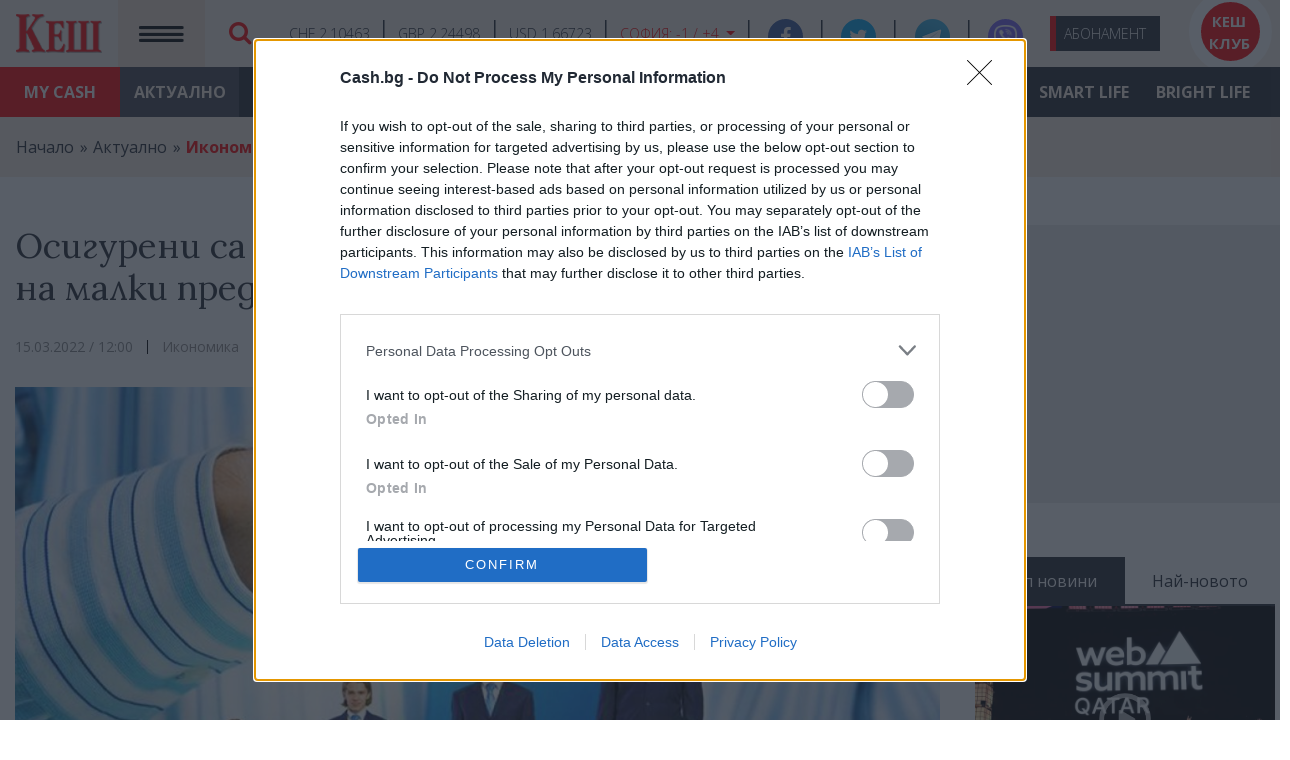

--- FILE ---
content_type: text/html; charset=utf-8
request_url: https://www.google.com/recaptcha/api2/aframe
body_size: 180
content:
<!DOCTYPE HTML><html><head><meta http-equiv="content-type" content="text/html; charset=UTF-8"></head><body><script nonce="uocuNIl_4rGD9yoYgq8kAg">/** Anti-fraud and anti-abuse applications only. See google.com/recaptcha */ try{var clients={'sodar':'https://pagead2.googlesyndication.com/pagead/sodar?'};window.addEventListener("message",function(a){try{if(a.source===window.parent){var b=JSON.parse(a.data);var c=clients[b['id']];if(c){var d=document.createElement('img');d.src=c+b['params']+'&rc='+(localStorage.getItem("rc::a")?sessionStorage.getItem("rc::b"):"");window.document.body.appendChild(d);sessionStorage.setItem("rc::e",parseInt(sessionStorage.getItem("rc::e")||0)+1);localStorage.setItem("rc::h",'1770090609298');}}}catch(b){}});window.parent.postMessage("_grecaptcha_ready", "*");}catch(b){}</script></body></html>

--- FILE ---
content_type: application/x-javascript; charset=utf-8
request_url: https://servicer.adskeeper.com/1226679/1?tcfV2=1&sessionId=69817072-0b910&sessionPage=1&sessionNumberWeek=1&sessionNumber=1&scale_metric_1=64.00&scale_metric_2=258.06&scale_metric_3=100.00&cbuster=1770090610401576166252&pvid=a7db3073-a414-464e-82ca-977eeda4f8cf&implVersion=11&lct=1763554920&mp4=1&ap=1&us_privacy=1NNN&consentStrLen=166&consentTimestamp=1770090609701&wlid=aa7944b4-a7b0-40d7-8568-f25431492ac1&uniqId=13809&niet=4g&nisd=false&evt=%5B%7B%22event%22%3A1%2C%22methods%22%3A%5B1%2C2%5D%7D%2C%7B%22event%22%3A2%2C%22methods%22%3A%5B1%2C2%5D%7D%5D&pv=5&jsv=es6&dpr=1&hashCommit=cbd500eb&apt=2022-03-15%2012%3A10%3A40&tfre=8630&w=865&h=404&tl=150&tlp=1,2,3&sz=280x364&szp=1,2,3&szl=1,2,3&cxurl=https%3A%2F%2Fwww.cash.bg%2Farticles%2F10872%2Fosigureni-sa-dopalnitelni-9-mln-lv-za-podkrepa-na-malki-predpriyatiya&ref=&lu=https%3A%2F%2Fwww.cash.bg%2Farticles%2F10872%2Fosigureni-sa-dopalnitelni-9-mln-lv-za-podkrepa-na-malki-predpriyatiya
body_size: 1215
content:
var _mgq=_mgq||[];
_mgq.push(["AdskeeperLoadGoods1226679_13809",[
["Brainberries","3860766","1","Surprising Photos Of The Rock And His Lavish Lifestyle","","0","","","","Rv87U_C-ZKKUFjPd1zyic8qoWQYFORnhC5QCtEhvKRZVOkA_OZpof-3mVfZD1xO0U9ezLeYkKUxiukdHQigwU_3TEVncxgYRHlJbZZ8-3TQW-6hf6l7JyFuw5UX7ERc6",{"i":"https://s-img.adskeeper.com/g/3860766/492x328/0x13x750x500/aHR0cDovL2ltZ2hvc3RzLmNvbS90LzIwMTktMDcvMTAxOTI0LzcyZjhjOWRkYTZlN2ExZWU2MGFjYTU3N2YwNjBmMDFjLmpwZWc.webp?v=1770090610-FwUYsL6_szTnpUuzPmTluEXTF6FSBHDVY7ndRxUHtZM","l":"https://clck.adskeeper.com/ghits/3860766/i/57559602/2/pp/1/1?h=Rv87U_C-ZKKUFjPd1zyic8qoWQYFORnhC5QCtEhvKRZVOkA_OZpof-3mVfZD1xO0U9ezLeYkKUxiukdHQigwU_3TEVncxgYRHlJbZZ8-3TQW-6hf6l7JyFuw5UX7ERc6&rid=700fbe42-00b3-11f1-a93a-d404e6fab000&tt=Direct&att=3&afrd=296&iv=11&ct=1&gdprApplies=0&muid=q12aGs2r-jOj&st=-300&mp4=1&h2=RGCnD2pppFaSHdacZpvmnrKs3NEoz9rroTgLYydx17eod97oCcl-zzj4YKT5gTDvcF6PP74KJZq7EvoTjheHLQ**","adc":[],"sdl":0,"dl":"","type":"w","media-type":"static","clicktrackers":[],"cta":"Learn more","cdt":"","catId":239,"tri":"700fd4fd-00b3-11f1-a93a-d404e6fab000","crid":"3860766"}],
["Brainberries","15119493","1","Dare To Watch: 6 Movies So Bad They're Good","","0","","","","Rv87U_C-ZKKUFjPd1zyic8N8xC_y2TUX5vy2j4NGhDDWAnuBYpAuK-GN3WMrrl18U9ezLeYkKUxiukdHQigwU_3TEVncxgYRHlJbZZ8-3TTF7PDCG6EQokWd4xrwuVXm",{"i":"https://s-img.adskeeper.com/g/15119493/492x328/-/[base64].webp?v=1770090610-uJG3J-rLh-OUkHRRS3PF6_qXA-Vrmkp6gs8jVc2Fm4I","l":"https://clck.adskeeper.com/ghits/15119493/i/57559602/2/pp/2/1?h=Rv87U_C-ZKKUFjPd1zyic8N8xC_y2TUX5vy2j4NGhDDWAnuBYpAuK-GN3WMrrl18U9ezLeYkKUxiukdHQigwU_3TEVncxgYRHlJbZZ8-3TTF7PDCG6EQokWd4xrwuVXm&rid=700fbe42-00b3-11f1-a93a-d404e6fab000&tt=Direct&att=3&afrd=296&iv=11&ct=1&gdprApplies=0&muid=q12aGs2r-jOj&st=-300&mp4=1&h2=RGCnD2pppFaSHdacZpvmnrKs3NEoz9rroTgLYydx17eod97oCcl-zzj4YKT5gTDvcF6PP74KJZq7EvoTjheHLQ**","adc":[],"sdl":0,"dl":"","type":"w","media-type":"static","clicktrackers":[],"cta":"Learn more","cdt":"","catId":230,"tri":"700fd501-00b3-11f1-a93a-d404e6fab000","crid":"15119493"}],
["Brainberries","3805579","1","Pretty Awesome Shows That Just Got Canceled","","0","","","","Rv87U_C-ZKKUFjPd1zyic1bJqx8LUYSBe88n6rJIF0Lgb5l5Ljhjcer9F6mKKi4NU9ezLeYkKUxiukdHQigwU_3TEVncxgYRHlJbZZ8-3TRjT9JiJp6L_VFm7TzjvGbf",{"i":"https://s-img.adskeeper.com/g/3805579/492x328/98x0x946x630/aHR0cDovL2ltZ2hvc3RzLmNvbS90ZW1wLzIwMTctMDYtMjAvMTAxOTI0L2UxYjE3OTQ4ZjBmNjQxNzA2NWEzYzY4OGUwZDVhYmRjLmpwZw.webp?v=1770090610-uwRpCfoiuS9kk3VdP_yaR9BcxGD6eXhbligR6GhT4kA","l":"https://clck.adskeeper.com/ghits/3805579/i/57559602/2/pp/3/1?h=Rv87U_C-ZKKUFjPd1zyic1bJqx8LUYSBe88n6rJIF0Lgb5l5Ljhjcer9F6mKKi4NU9ezLeYkKUxiukdHQigwU_3TEVncxgYRHlJbZZ8-3TRjT9JiJp6L_VFm7TzjvGbf&rid=700fbe42-00b3-11f1-a93a-d404e6fab000&tt=Direct&att=3&afrd=296&iv=11&ct=1&gdprApplies=0&muid=q12aGs2r-jOj&st=-300&mp4=1&h2=RGCnD2pppFaSHdacZpvmnrKs3NEoz9rroTgLYydx17eod97oCcl-zzj4YKT5gTDvcF6PP74KJZq7EvoTjheHLQ**","adc":[],"sdl":0,"dl":"","type":"w","media-type":"static","clicktrackers":[],"cta":"Learn more","cdt":"","catId":230,"tri":"700fd502-00b3-11f1-a93a-d404e6fab000","crid":"3805579"}],],
{"awc":{},"dt":"desktop","ts":"","tt":"Direct","isBot":1,"h2":"RGCnD2pppFaSHdacZpvmnrKs3NEoz9rroTgLYydx17eod97oCcl-zzj4YKT5gTDvcF6PP74KJZq7EvoTjheHLQ**","ats":0,"rid":"700fbe42-00b3-11f1-a93a-d404e6fab000","pvid":"a7db3073-a414-464e-82ca-977eeda4f8cf","iv":11,"brid":32,"muidn":"q12aGs2r-jOj","dnt":0,"cv":2,"afrd":296,"consent":true,"adv_src_id":7901}]);
_mgqp();
